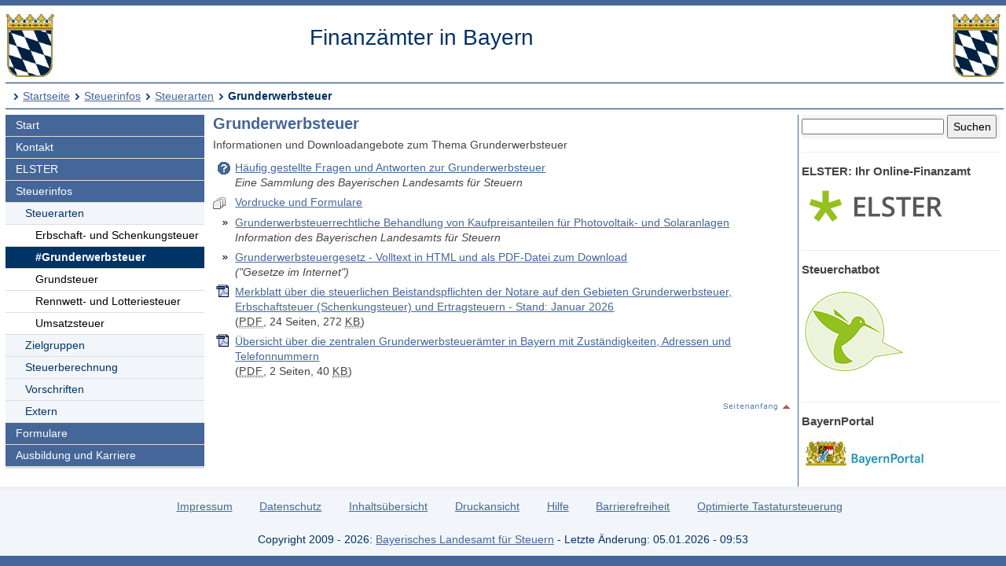

--- FILE ---
content_type: text/html; charset=UTF-8
request_url: https://www.finanzamt.bayern.de/Informationen/Steuerinfos/Steuerarten/Grunderwerbsteuer/default.php?f=Garmisch-Partenkirchen&c=n&d=x&t=x
body_size: 3445
content:
<!DOCTYPE html>
<html lang="de">
<head>
<meta charset="utf-8">
<meta name="viewport" content="width=device-width, initial-scale=1.0">
<meta name="format-detection" content="telephone=no">



<title>Finanzämter in Bayern: Steuerinfos - Steuerarten - Grunderwerbsteuer</title>
<!--UdmComment-->
<link href="../../../../a_ycss/fa-layout2.css" rel="stylesheet" type="text/css">



<meta name="description" content="Informationen und Formulare zur Grunderwerbsteuer, Kontaktdaten der bayerischen Finanzämter mit zentralen Grunderwerbsteuerstellen" />
<link rel="icon" href="https://www.finanzamt.bayern.de/a_images/Icons/favicon-lfst.ico" type="image/x-icon" />


<script type="text/javascript">
if (top != self)
  top.location = self.location;
</script>

</head>

<body>
<div class="ym-wrapper">
	<div class="ym-box">
    <header>
<a id="top"></a>

<!-- Subtemplate: 3 Spalten mit 33% Teilung -->
		<div class="ym-grid linearize-level-1" style="padding-bottom:0.5em;">
			<div class="ym-g25 ym-gl">
<div id="topnav">
<p class="ym-hideme hideme">

Sprungnavigation und Tastenkombinationen
</p>

<ul class="ym-skip skip">
<li><a href="#hauptinhalt" accesskey="0">
Zum Hauptinhaltsbereich</a></li>
<li><a href="#navigation" accesskey="9">
Zur Navigation</a></li>

<li><a href="#menuepunkt" accesskey="8">
Zum aktuellen Navigationspunkt</a></li>

<li><a href="#q" accesskey="7">
Setze Schreibmarke in das Suchtextfeld</a></li>

<li><a href="#position" accesskey="6">
Zur Positionsangabe Sie sind hier </a></li>

<li><a rel="nofollow" href="default.php?f=Finanzaemter&amp;c=o&amp;d=x&amp;t=x">Zur Nur-Text-Ansicht alt+5</a></li>
<li><a rel="nofollow" href="default.php?f=Finanzaemter&amp;c=n&amp;d=x&amp;t=t#hauptinhalt">Optimierte Tastatursteuerung einschalten alt+4</a></li>
<li><a rel="nofollow" href="default.php?f=Finanzaemter&amp;c=n&amp;d=d&amp;t=x">Zur Druckansicht alt+3</a></li>
<li><a href="#rechte-spalte" accesskey="2">Zu den Zusatzinfos am rechten Rand</a></li><li><a accesskey="1" href="../../../../Finanzaemter/default.php?f=Finanzaemter&amp;c=n&amp;d=x&amp;t=x" >Zur Startseite</a></li>

</ul>
<a class="hideme" id="Ende_Sprungnav"></a>

</div>
				<div class="ym-gbox">
      <!-- Inhalt linker Block -->

<a href="/Finanzaemter/default.php?f=Finanzaemter&amp;c=n&amp;d=x&amp;t=x" title="Link zur Startseite"><img src="/a_images/staatswappen-farbig-80.jpg" alt="Kleines bayerisches Staatswappen" class="wappen";" />
</a>

				</div>
			</div>

			<div class="ym-g50 ym-gl" id="collage">
				<div class="ym-gbox">
      <!-- Inhalt mittlerer Block -->
					<p class="zb FA-Name mt05">Finanzämter in Bayern</p>
				</div>
			</div>	
			<div class="ym-g25 ym-gr">
				<div class="ym-gbox">
					<img src="/a_images/staatswappen-farbig-80.jpg" alt="Kleines bayerisches Staatswappen" />  				</div>
			</div>		
    
		</div>

<div id="breadcrumbs">
<a id="position"></a>
<h1 class="ym-hideme hideme">Ihre Position:</h1>
<ul>
<li><a href="../../../../Finanzaemter/default.php?f=Finanzaemter&amp;c=n&amp;d=x&amp;t=x">Startseite</a></li>

<li><a href="../../../../Informationen/Steuerinfos/default.php?f=Finanzaemter&amp;c=n&amp;d=x&amp;t=x">Steuerinfos</a></li>
<li><a href="../../../../Informationen/Steuerinfos/Steuerarten/default.php?f=Finanzaemter&amp;c=n&amp;d=x&amp;t=x">Steuerarten</a></li>
<li><strong>Grunderwerbsteuer</strong></li>
</ul>

</div>

</header><!-- Ende header --><main>
<div class="ym-column linearize-level-1">

<div id="navigation" class="ym-col1">
<h1 class="ym-hideme">Hauptnavigation mit Anschlusslink zur Service Navigation</h1>



<ul class="ym-vlist">
<li>
<a href="../../../../Finanzaemter/default.php?f=Finanzaemter&amp;c=n&amp;d=x&amp;t=x">Start</a>
</li>
<li>
<a href="../../../../Finanzaemter/Kontakt/default.php?f=Finanzaemter&amp;c=n&amp;d=x&amp;t=x">Kontakt</a>
</li>
<li>
<a href="../../../../Informationen/Elster/default.php?f=Finanzaemter&amp;c=n&amp;d=x&amp;t=x">ELSTER</a>
</li>
<li>
<a href="../../../../Informationen/Steuerinfos/default.php?f=Finanzaemter&amp;c=n&amp;d=x&amp;t=x">Steuerinfos</a>

<ul> 
<li>
<a href="../../../../Informationen/Steuerinfos/Steuerarten/default.php?f=Finanzaemter&amp;c=n&amp;d=x&amp;t=x">Steuerarten</a>

<ul> 
<li>
<a href="../../../../Informationen/Steuerinfos/Steuerarten/Erbschaft-_und_Schenkungsteuer/default.php?f=Finanzaemter&amp;c=n&amp;d=x&amp;t=x">Erbschaft- und Schenkungsteuer</a>
</li>
<li class="active" id="mp">
<h1 class="ym-hideme hideme"><a id="menuepunkt">Aktuelle Rubrik:</a></h1><strong>#Grunderwerbsteuer</strong>
</li>
<li>
<a href="../../../../Informationen/Steuerinfos/Steuerarten/Grundsteuer/default.php?f=Finanzaemter&amp;c=n&amp;d=x&amp;t=x">Grundsteuer</a>
</li>
<li>
<a href="../../../../Informationen/Steuerinfos/Steuerarten/Rennwett-_und_Lotteriesteuer/default.php?f=Finanzaemter&amp;c=n&amp;d=x&amp;t=x">Rennwett- und Lotteriesteuer</a>
</li>
<li>
<a href="../../../../Informationen/Steuerinfos/Steuerarten/Umsatzsteuer/default.php?f=Finanzaemter&amp;c=n&amp;d=x&amp;t=x">Umsatzsteuer</a>

</li>
</ul> 
</li>
<li>
<a href="../../../../Informationen/Steuerinfos/Zielgruppen/default.php?f=Finanzaemter&amp;c=n&amp;d=x&amp;t=x">Zielgruppen</a>
</li>
<li>
<a href="../../../../Informationen/Steuerinfos/Steuerberechnung/default.php?f=Finanzaemter&amp;c=n&amp;d=x&amp;t=x">Steuerberechnung</a>
</li>
<li>
<a href="../../../../Informationen/Steuerinfos/Vorschriften/default.php?f=Finanzaemter&amp;c=n&amp;d=x&amp;t=x">Vorschriften</a>
</li>
<li>
<a href="../../../../Informationen/Steuerinfos/Extern/default.php?f=Finanzaemter&amp;c=n&amp;d=x&amp;t=x">Extern</a>

</li>
</ul> 
</li>
<li>
<a href="../../../../Informationen/Formulare/default.php?f=Finanzaemter&amp;c=n&amp;d=x&amp;t=x">Formulare</a>
</li>
<li>
<a href="../../../../Informationen/Ausbildung_und_Karriere/default.php?f=Finanzaemter&amp;c=n&amp;d=x&amp;t=x">Ausbildung und Karriere</a>

</li><li class="ym-hideme">
<a href="#nav2">Springe weiter zur Service Navigation</a>
</li>
</ul>
</div><!-- #col1 Ende --><div class="ym-col2 ym-clearfix" id="ym-col2">
<form class="bgcf2f6fa" name="suchformular" action="../../../../Informationen/Erweiterte_Suche/default.php" method="get">
<div class="ym-hideme">
<h1>Stichwortsuche</h1>
<label for="q">Suchbegriff eingeben</label>
</div>

<input type="hidden" name="f" id="ff" value="Finanzaemter" />
<input type="hidden" name="c" id="cc" value="n" />
<input type="hidden" name="t" id="tt" value="x" />

<input class="diw70" type="text" name="q" id="q" onfocus="javascript:select(this)" title="Bitte Stichwort eingeben" />

<input class="diw25h30" type="submit" name="submit" value="Suchen" />

</form><div id="rechte-spalte"></div><h1 class="ym-hideme">Zusatzinfos am rechten Rand</h1><hr />
<h2>
ELSTER: Ihr Online-Finanzamt
</h2>
<p>
<a href="https://www.elster.de" target="_blank" title="Externer Link öffnet ein neues Fenster">
<img src="/a_images/Elster/Elster-Logo-190x62.png" width="190" height="62" alt="Elster Logo" />
</a>
</p>

<hr />
<h2>
Steuerchatbot
</h2>
<p>
<a href="https://www.steuerchatbot.de/" target="_blank" title="Beantwortet allgemeine Fragen zun Steuerrecht - Externer Link öffnet ein neues Fenster">
<img src="/a_images/Icons/Sticky_Steuerchatbot_130x130.png" width="130" height="130" alt="Logo Steuerchatbot" />
</a>
</p>
<hr />
<h2>
BayernPortal
</h2>
<p>
<a title="Externer Link öffnet ein neues Fenster" href="http://www.freistaat.bayern" target="_blank">
<img src="/a_images/Sonstiges/BayernPortal.jpg" width="160" height="55" alt="Logo BayernPortal" />
</a>
</p>

</div> 
<!-- Ende Rechter Rand -->


<!-- Anfang: #col3 - Hauptinhaltsbereich mittlere Spalte  -->
  <div class="ym-col3" id="hauptinhalt">

    
<h1 class="ym-hideme">Hauptinhaltsbereich</h1>

<!--/UdmComment-->

<h2>Grunderwerbsteuer</h2>
<p>Informationen und Downloadangebote zum Thema Grunderwerbsteuer</p>


<ul>
<li class="frage">
<a href="../../../../Informationen/Steuerinfos/Haeufig_gestellte_Fragen/Grunderwerbsteuer/default.php?f=Finanzaemter&amp;c=n&amp;d=x&amp;t=x">Häufig gestellte Fragen und Antworten zur Grunderwerbsteuer</a>
<br />
<span class="fsi">Eine Sammlung des Bayerischen Landesamts für Steuern</span>
</li>
<li class="formular">
<a href="../../../../Informationen/Formulare/Weitere_Themen_A_bis_Z/Grunderwerbsteuer/default.php?f=Finanzaemter&amp;c=n&amp;d=x&amp;t=x">Vordrucke und Formulare</a>
</li>
<li>
<a href="../../../../Informationen/Steuerinfos/Steuerarten/Grunderwerbsteuer/Photovoltaik-_und_Solaranlagen.php?f=Finanzaemter&amp;c=n&amp;d=x&amp;t=x">Grunderwerbsteuerrechtliche Behandlung von Kaufpreisanteilen für Photovoltaik- und Solaranlagen</a>
<br />
<span class="fsi">Information des Bayerischen Landesamts für Steuern</span>
</li>
<li class="gesetz"><a target="_blank" title="Externer Link öffnet ein neues Fenster" href="http://bundesrecht.juris.de/grestg_1983/index.html">Grunderwerbsteuergesetz - Volltext in HTML und als PDF-Datei zum Download</a>
<br />
<span class="fsi">(&quot;Gesetze im Internet&quot)</span>
</li>

<li class="pdf">
<a href="/Informationen/download.php?url=Informationen/Steuerinfos/Steuerarten/Grunderwerbsteuer/../../../../Informationen/Steuerinfos/Steuerarten/Erbschaft-_und_Schenkungsteuer/Merkblatt_fuer_Notare_Stand_Januar_2026.pdf" target="_blank" title="Link zum Download oder Öffnen des PDF-Dokuments - öffnet in neuem Fenster">Merkblatt über die steuerlichen Beistandspflichten der Notare auf den Gebieten Grunderwerbsteuer, Erbschaftsteuer (Schenkungsteuer) und Ertragsteuern - Stand: Januar 2026</a> 
<br />
(<abbr lang="en" title="Portable Document File">PDF</abbr>,&nbsp;24&nbsp;Seiten,&nbsp;272&nbsp;<abbr lang="en" title="Kilobyte">KB</abbr>)
</li>

<li class="pdf">
<a href="/Informationen/download.php?url=Informationen/Steuerinfos/Steuerarten/Grunderwerbsteuer/Grunderwerbsteuerstellen_mit_Adressen.pdf" target="_blank" title="Link zum Download oder Öffnen des PDF-Dokuments - öffnet in neuem Fenster">Übersicht über die zentralen Grunderwerbsteuerämter in Bayern mit Zuständigkeiten, Adressen und Telefonnummern</a> 
<br />
(<abbr lang="en" title="Portable Document File">PDF</abbr>,&nbsp;2&nbsp;Seiten,&nbsp;40&nbsp;<abbr lang="en" title="Kilobyte">KB</abbr>)
</li>
</ul>

<p class="top"><a href="#top" title="Link zum Seitenanfang"><img src="/a_images/Sonstiges/seitenanfang.gif" width="92" height="15" alt="" title="Link zum Seitenanfang" /></a>
</p>

<p class="ym-hideme"><a href="#rechte-spalte">Zu den Zusatzinfos am rechten Rand</a></p>
<!-- IE column clearing - Extra-Div für IE-Bugfixes -->
   <div id="ie_clearing">&nbsp;</div>

</div><!-- Ende #col3 -->
</div><!-- ende #main -->
</main>
<!--UdmComment-->

<footer id="nav2">
<div id="fuss" class="linearize-level-1 lowpad">
<h1 class="ym-hideme hideme">Fußbereich mit Servicenavigation</h1>
<ul id="subnavlist"><li><a href="../../../../Informationen/Impressum/default.php?f=Finanzaemter&amp;c=n&amp;d=x&amp;t=x">Impressum</a></li>
<li><a href="../../../../Informationen/Datenschutz/default.php?f=Finanzaemter&amp;c=n&amp;d=x&amp;t=x">Datenschutz</a></li>
<li><a href="../../../../Informationen/Inhaltsuebersicht/default.php?f=Finanzaemter&amp;c=n&amp;d=x&amp;t=x">Inhaltsübersicht</a></li>
<li><a accesskey="3" rel="nofollow" href="default.php?f=Finanzaemter&amp;c=n&amp;d=d&amp;t=x">Druckansicht</a></li>
<li><a href="../../../../Informationen/Hilfe/default.php?f=Finanzaemter&amp;c=n&amp;d=x&amp;t=x">Hilfe</a></li>
<li><a href="../../../../Informationen/Erklaerung_Barrierefreiheit/default.php?f=Finanzaemter&amp;c=n&amp;d=x&amp;t=x">Barrierefreiheit</a></li>
<li><a accesskey="4" rel="nofollow" href="default.php?f=Finanzaemter&amp;c=n&amp;d=x&amp;t=t#hauptinhalt">Optimierte Tastatursteuerung</a></li>
<li class="ym-hideme hideme">
<a href="#navigation">Springe zur Hauptnavigation</a>
</li>
</ul>


<p>
Copyright 2009 - 2026: <a href="http://www.lfst.bayern.de" target="_blank">Bayerisches Landesamt für Steuern</a>  - Letzte Änderung: 05.01.2026 - 09:53
</p>
</div>
</footer><!-- Ende #footer -->

</div><!-- Ende class_page -->
</div><!-- Ende class_margins -->


<div class="linearize-level-1 ym-hideme">
<footer class="fixedfooter">
<ul class="subnavlist">
<li><a href="#hauptinhalt">
Inhalt</a></li>

<li><a href="#rechte-spalte">
Info+</a></li>

<li><a href="#mp">
Navi</a></li>

<li><a href="#nav2">
Nav+</a></li>

<li><a href="#q">
&nbsp;?&nbsp;</a></li>

</ul>
</footer>
</div>
<!--/UdmComment-->


</body>

</html>



--- FILE ---
content_type: text/css
request_url: https://www.finanzamt.bayern.de/a_ycss/fa-layout2.css
body_size: 531
content:
/**
 * "Yet Another Multicolumn Layout" - (X)HTML/CSS Framework
 *
 * (en) draft for a central stylesheet
 * (de) Vorlage für ein zentrales Stylesheets
 *
 * @copyright       Copyright 2005-2009, Dirk Jesse
 * @license         CC-A 2.0 (http://creativecommons.org/licenses/by/2.0/),
 *                  YAML-C (http://www.yaml.de/en/license/license-conditions.html)
 * @link            http://www.yaml.de
 * @package         yaml
 * @version         3.1
 * @revision        $Revision: 343 $
 * @lastmodified    $Date: 2009-01-19 23:41:32 +0100 (Mo, 19. Jan 2009) $
 */

/* import core styles | Basis-Stylesheets einbinden */
@import url('fa.css');
@import url('core/base.css');
@import url('navigation/vlist.css');
@import url('screen/screen-FULLPAGE-layout2.css');
@import url('forms/gray-theme.css');
@import url('screen/typography.css');
@import url('print/print.css');

/* import print layout | Druck-Layout einbinden */
/* @import url(print/print_003.css); */
/* @import url('screen/typography.css'); */
/* import screen layout | Screen-Layout einbinden */
